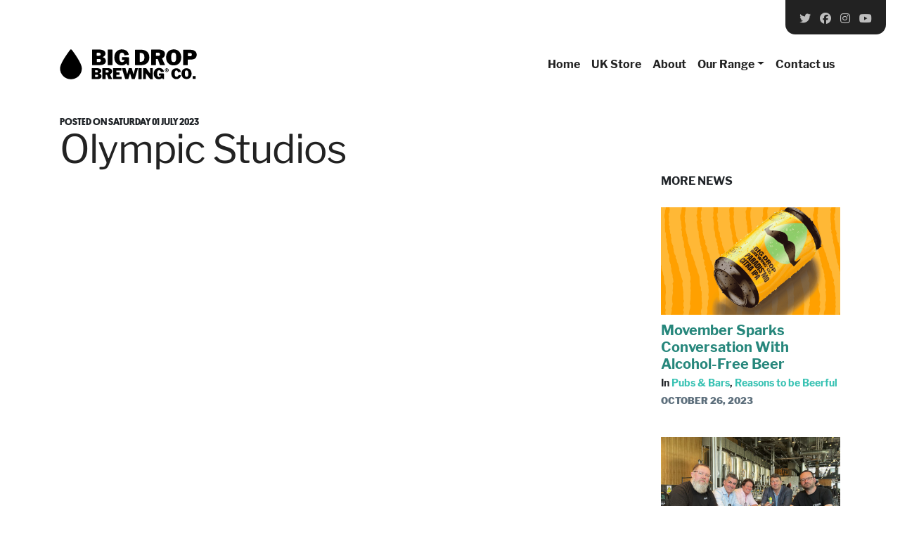

--- FILE ---
content_type: text/html; charset=UTF-8
request_url: https://www.bigdropbrew.com/location/buy-big-drop-at-olympic-studios/
body_size: 8373
content:
<!doctype html>

<html lang="en-GB">
<head>

	
	<!-- Google Tag Manager -->
	<script>(function(w,d,s,l,i){w[l]=w[l]||[];w[l].push({'gtm.start':
	new Date().getTime(),event:'gtm.js'});var f=d.getElementsByTagName(s)[0],
	j=d.createElement(s),dl=l!='dataLayer'?'&l='+l:'';j.async=true;j.src=
	'https://www.googletagmanager.com/gtm.js?id='+i+dl;f.parentNode.insertBefore(j,f);
	})(window,document,'script','dataLayer','GTM-W5B579W');</script>
	<!-- End Google Tag Manager -->

	
	<meta charset="UTF-8">
	<meta name="facebook-domain-verification" content="r6fvacqrzha304fjrb70veodmjgpd0" />
	<meta name="viewport" content="width=device-width, initial-scale=1">
	<link rel="profile" href="https://gmpg.org/xfn/11">
	<meta name="p:domain_verify" content="67dc9a4c904304ecd2708005d967781a"/>

	
	<link rel="stylesheet" href="https://use.typekit.net/ara5qbo.css">
	<script src="https://kit.fontawesome.com/e2126f2db2.js" crossorigin="anonymous"></script>

	<meta name='robots' content='index, follow, max-image-preview:large, max-snippet:-1, max-video-preview:-1' />
	<style>img:is([sizes="auto" i], [sizes^="auto," i]) { contain-intrinsic-size: 3000px 1500px }</style>
	
	<!-- This site is optimized with the Yoast SEO plugin v22.5 - https://yoast.com/wordpress/plugins/seo/ -->
	<title>Olympic Studios | Big Drop</title>
	<link rel="canonical" href="https://www.bigdropbrew.com/location/buy-big-drop-at-olympic-studios/" />
	<meta property="og:locale" content="en_GB" />
	<meta property="og:type" content="article" />
	<meta property="og:title" content="Olympic Studios | Big Drop" />
	<meta property="og:url" content="https://www.bigdropbrew.com/location/buy-big-drop-at-olympic-studios/" />
	<meta property="og:site_name" content="Big Drop" />
	<meta property="article:publisher" content="https://www.facebook.com/bigdropbrewco/" />
	<meta name="twitter:card" content="summary_large_image" />
	<meta name="twitter:site" content="@bigdropbrewco" />
	<script type="application/ld+json" class="yoast-schema-graph">{"@context":"https://schema.org","@graph":[{"@type":"WebPage","@id":"https://www.bigdropbrew.com/location/buy-big-drop-at-olympic-studios/","url":"https://www.bigdropbrew.com/location/buy-big-drop-at-olympic-studios/","name":"Olympic Studios | Big Drop","isPartOf":{"@id":"https://www.bigdropbrew.com/#website"},"datePublished":"2023-07-01T15:58:23+00:00","dateModified":"2023-07-01T15:58:23+00:00","breadcrumb":{"@id":"https://www.bigdropbrew.com/location/buy-big-drop-at-olympic-studios/#breadcrumb"},"inLanguage":"en-GB","potentialAction":[{"@type":"ReadAction","target":["https://www.bigdropbrew.com/location/buy-big-drop-at-olympic-studios/"]}]},{"@type":"BreadcrumbList","@id":"https://www.bigdropbrew.com/location/buy-big-drop-at-olympic-studios/#breadcrumb","itemListElement":[{"@type":"ListItem","position":1,"name":"Home","item":"https://www.bigdropbrew.com/"},{"@type":"ListItem","position":2,"name":"Locations","item":"https://www.bigdropbrew.com/alcohol-free-beer-locations/"},{"@type":"ListItem","position":3,"name":"Olympic Studios"}]},{"@type":"WebSite","@id":"https://www.bigdropbrew.com/#website","url":"https://www.bigdropbrew.com/","name":"Big Drop","description":"Award-winning alcohol-free craft beers","publisher":{"@id":"https://www.bigdropbrew.com/#organization"},"potentialAction":[{"@type":"SearchAction","target":{"@type":"EntryPoint","urlTemplate":"https://www.bigdropbrew.com/?s={search_term_string}"},"query-input":"required name=search_term_string"}],"inLanguage":"en-GB"},{"@type":"Organization","@id":"https://www.bigdropbrew.com/#organization","name":"Big Drop Brewing Co","url":"https://www.bigdropbrew.com/","logo":{"@type":"ImageObject","inLanguage":"en-GB","@id":"https://www.bigdropbrew.com/#/schema/logo/image/","url":"","contentUrl":"","caption":"Big Drop Brewing Co"},"image":{"@id":"https://www.bigdropbrew.com/#/schema/logo/image/"},"sameAs":["https://www.facebook.com/bigdropbrewco/","https://x.com/bigdropbrewco","https://www.instagram.com/bigdropbrewco/"]}]}</script>
	<!-- / Yoast SEO plugin. -->


<link rel="alternate" type="application/rss+xml" title="Big Drop &raquo; Feed" href="https://www.bigdropbrew.com/feed/" />
<link rel="alternate" type="application/rss+xml" title="Big Drop &raquo; Comments Feed" href="https://www.bigdropbrew.com/comments/feed/" />
<link rel="alternate" type="application/rss+xml" title="Big Drop &raquo; Olympic Studios Comments Feed" href="https://www.bigdropbrew.com/location/buy-big-drop-at-olympic-studios/feed/" />
<script type="text/javascript">
/* <![CDATA[ */
window._wpemojiSettings = {"baseUrl":"https:\/\/s.w.org\/images\/core\/emoji\/16.0.1\/72x72\/","ext":".png","svgUrl":"https:\/\/s.w.org\/images\/core\/emoji\/16.0.1\/svg\/","svgExt":".svg","source":{"concatemoji":"https:\/\/www.bigdropbrew.com\/wp-includes\/js\/wp-emoji-release.min.js?ver=6.8.3"}};
/*! This file is auto-generated */
!function(s,n){var o,i,e;function c(e){try{var t={supportTests:e,timestamp:(new Date).valueOf()};sessionStorage.setItem(o,JSON.stringify(t))}catch(e){}}function p(e,t,n){e.clearRect(0,0,e.canvas.width,e.canvas.height),e.fillText(t,0,0);var t=new Uint32Array(e.getImageData(0,0,e.canvas.width,e.canvas.height).data),a=(e.clearRect(0,0,e.canvas.width,e.canvas.height),e.fillText(n,0,0),new Uint32Array(e.getImageData(0,0,e.canvas.width,e.canvas.height).data));return t.every(function(e,t){return e===a[t]})}function u(e,t){e.clearRect(0,0,e.canvas.width,e.canvas.height),e.fillText(t,0,0);for(var n=e.getImageData(16,16,1,1),a=0;a<n.data.length;a++)if(0!==n.data[a])return!1;return!0}function f(e,t,n,a){switch(t){case"flag":return n(e,"\ud83c\udff3\ufe0f\u200d\u26a7\ufe0f","\ud83c\udff3\ufe0f\u200b\u26a7\ufe0f")?!1:!n(e,"\ud83c\udde8\ud83c\uddf6","\ud83c\udde8\u200b\ud83c\uddf6")&&!n(e,"\ud83c\udff4\udb40\udc67\udb40\udc62\udb40\udc65\udb40\udc6e\udb40\udc67\udb40\udc7f","\ud83c\udff4\u200b\udb40\udc67\u200b\udb40\udc62\u200b\udb40\udc65\u200b\udb40\udc6e\u200b\udb40\udc67\u200b\udb40\udc7f");case"emoji":return!a(e,"\ud83e\udedf")}return!1}function g(e,t,n,a){var r="undefined"!=typeof WorkerGlobalScope&&self instanceof WorkerGlobalScope?new OffscreenCanvas(300,150):s.createElement("canvas"),o=r.getContext("2d",{willReadFrequently:!0}),i=(o.textBaseline="top",o.font="600 32px Arial",{});return e.forEach(function(e){i[e]=t(o,e,n,a)}),i}function t(e){var t=s.createElement("script");t.src=e,t.defer=!0,s.head.appendChild(t)}"undefined"!=typeof Promise&&(o="wpEmojiSettingsSupports",i=["flag","emoji"],n.supports={everything:!0,everythingExceptFlag:!0},e=new Promise(function(e){s.addEventListener("DOMContentLoaded",e,{once:!0})}),new Promise(function(t){var n=function(){try{var e=JSON.parse(sessionStorage.getItem(o));if("object"==typeof e&&"number"==typeof e.timestamp&&(new Date).valueOf()<e.timestamp+604800&&"object"==typeof e.supportTests)return e.supportTests}catch(e){}return null}();if(!n){if("undefined"!=typeof Worker&&"undefined"!=typeof OffscreenCanvas&&"undefined"!=typeof URL&&URL.createObjectURL&&"undefined"!=typeof Blob)try{var e="postMessage("+g.toString()+"("+[JSON.stringify(i),f.toString(),p.toString(),u.toString()].join(",")+"));",a=new Blob([e],{type:"text/javascript"}),r=new Worker(URL.createObjectURL(a),{name:"wpTestEmojiSupports"});return void(r.onmessage=function(e){c(n=e.data),r.terminate(),t(n)})}catch(e){}c(n=g(i,f,p,u))}t(n)}).then(function(e){for(var t in e)n.supports[t]=e[t],n.supports.everything=n.supports.everything&&n.supports[t],"flag"!==t&&(n.supports.everythingExceptFlag=n.supports.everythingExceptFlag&&n.supports[t]);n.supports.everythingExceptFlag=n.supports.everythingExceptFlag&&!n.supports.flag,n.DOMReady=!1,n.readyCallback=function(){n.DOMReady=!0}}).then(function(){return e}).then(function(){var e;n.supports.everything||(n.readyCallback(),(e=n.source||{}).concatemoji?t(e.concatemoji):e.wpemoji&&e.twemoji&&(t(e.twemoji),t(e.wpemoji)))}))}((window,document),window._wpemojiSettings);
/* ]]> */
</script>
<style id='wp-emoji-styles-inline-css' type='text/css'>

	img.wp-smiley, img.emoji {
		display: inline !important;
		border: none !important;
		box-shadow: none !important;
		height: 1em !important;
		width: 1em !important;
		margin: 0 0.07em !important;
		vertical-align: -0.1em !important;
		background: none !important;
		padding: 0 !important;
	}
</style>
<link rel='stylesheet' id='wp-block-library-css' href='https://www.bigdropbrew.com/wp-includes/css/dist/block-library/style.min.css?ver=6.8.3' type='text/css' media='all' />
<style id='classic-theme-styles-inline-css' type='text/css'>
/*! This file is auto-generated */
.wp-block-button__link{color:#fff;background-color:#32373c;border-radius:9999px;box-shadow:none;text-decoration:none;padding:calc(.667em + 2px) calc(1.333em + 2px);font-size:1.125em}.wp-block-file__button{background:#32373c;color:#fff;text-decoration:none}
</style>
<style id='global-styles-inline-css' type='text/css'>
:root{--wp--preset--aspect-ratio--square: 1;--wp--preset--aspect-ratio--4-3: 4/3;--wp--preset--aspect-ratio--3-4: 3/4;--wp--preset--aspect-ratio--3-2: 3/2;--wp--preset--aspect-ratio--2-3: 2/3;--wp--preset--aspect-ratio--16-9: 16/9;--wp--preset--aspect-ratio--9-16: 9/16;--wp--preset--color--black: #000000;--wp--preset--color--cyan-bluish-gray: #abb8c3;--wp--preset--color--white: #ffffff;--wp--preset--color--pale-pink: #f78da7;--wp--preset--color--vivid-red: #cf2e2e;--wp--preset--color--luminous-vivid-orange: #ff6900;--wp--preset--color--luminous-vivid-amber: #fcb900;--wp--preset--color--light-green-cyan: #7bdcb5;--wp--preset--color--vivid-green-cyan: #00d084;--wp--preset--color--pale-cyan-blue: #8ed1fc;--wp--preset--color--vivid-cyan-blue: #0693e3;--wp--preset--color--vivid-purple: #9b51e0;--wp--preset--gradient--vivid-cyan-blue-to-vivid-purple: linear-gradient(135deg,rgba(6,147,227,1) 0%,rgb(155,81,224) 100%);--wp--preset--gradient--light-green-cyan-to-vivid-green-cyan: linear-gradient(135deg,rgb(122,220,180) 0%,rgb(0,208,130) 100%);--wp--preset--gradient--luminous-vivid-amber-to-luminous-vivid-orange: linear-gradient(135deg,rgba(252,185,0,1) 0%,rgba(255,105,0,1) 100%);--wp--preset--gradient--luminous-vivid-orange-to-vivid-red: linear-gradient(135deg,rgba(255,105,0,1) 0%,rgb(207,46,46) 100%);--wp--preset--gradient--very-light-gray-to-cyan-bluish-gray: linear-gradient(135deg,rgb(238,238,238) 0%,rgb(169,184,195) 100%);--wp--preset--gradient--cool-to-warm-spectrum: linear-gradient(135deg,rgb(74,234,220) 0%,rgb(151,120,209) 20%,rgb(207,42,186) 40%,rgb(238,44,130) 60%,rgb(251,105,98) 80%,rgb(254,248,76) 100%);--wp--preset--gradient--blush-light-purple: linear-gradient(135deg,rgb(255,206,236) 0%,rgb(152,150,240) 100%);--wp--preset--gradient--blush-bordeaux: linear-gradient(135deg,rgb(254,205,165) 0%,rgb(254,45,45) 50%,rgb(107,0,62) 100%);--wp--preset--gradient--luminous-dusk: linear-gradient(135deg,rgb(255,203,112) 0%,rgb(199,81,192) 50%,rgb(65,88,208) 100%);--wp--preset--gradient--pale-ocean: linear-gradient(135deg,rgb(255,245,203) 0%,rgb(182,227,212) 50%,rgb(51,167,181) 100%);--wp--preset--gradient--electric-grass: linear-gradient(135deg,rgb(202,248,128) 0%,rgb(113,206,126) 100%);--wp--preset--gradient--midnight: linear-gradient(135deg,rgb(2,3,129) 0%,rgb(40,116,252) 100%);--wp--preset--font-size--small: 13px;--wp--preset--font-size--medium: 20px;--wp--preset--font-size--large: 36px;--wp--preset--font-size--x-large: 42px;--wp--preset--spacing--20: 0.44rem;--wp--preset--spacing--30: 0.67rem;--wp--preset--spacing--40: 1rem;--wp--preset--spacing--50: 1.5rem;--wp--preset--spacing--60: 2.25rem;--wp--preset--spacing--70: 3.38rem;--wp--preset--spacing--80: 5.06rem;--wp--preset--shadow--natural: 6px 6px 9px rgba(0, 0, 0, 0.2);--wp--preset--shadow--deep: 12px 12px 50px rgba(0, 0, 0, 0.4);--wp--preset--shadow--sharp: 6px 6px 0px rgba(0, 0, 0, 0.2);--wp--preset--shadow--outlined: 6px 6px 0px -3px rgba(255, 255, 255, 1), 6px 6px rgba(0, 0, 0, 1);--wp--preset--shadow--crisp: 6px 6px 0px rgba(0, 0, 0, 1);}:where(.is-layout-flex){gap: 0.5em;}:where(.is-layout-grid){gap: 0.5em;}body .is-layout-flex{display: flex;}.is-layout-flex{flex-wrap: wrap;align-items: center;}.is-layout-flex > :is(*, div){margin: 0;}body .is-layout-grid{display: grid;}.is-layout-grid > :is(*, div){margin: 0;}:where(.wp-block-columns.is-layout-flex){gap: 2em;}:where(.wp-block-columns.is-layout-grid){gap: 2em;}:where(.wp-block-post-template.is-layout-flex){gap: 1.25em;}:where(.wp-block-post-template.is-layout-grid){gap: 1.25em;}.has-black-color{color: var(--wp--preset--color--black) !important;}.has-cyan-bluish-gray-color{color: var(--wp--preset--color--cyan-bluish-gray) !important;}.has-white-color{color: var(--wp--preset--color--white) !important;}.has-pale-pink-color{color: var(--wp--preset--color--pale-pink) !important;}.has-vivid-red-color{color: var(--wp--preset--color--vivid-red) !important;}.has-luminous-vivid-orange-color{color: var(--wp--preset--color--luminous-vivid-orange) !important;}.has-luminous-vivid-amber-color{color: var(--wp--preset--color--luminous-vivid-amber) !important;}.has-light-green-cyan-color{color: var(--wp--preset--color--light-green-cyan) !important;}.has-vivid-green-cyan-color{color: var(--wp--preset--color--vivid-green-cyan) !important;}.has-pale-cyan-blue-color{color: var(--wp--preset--color--pale-cyan-blue) !important;}.has-vivid-cyan-blue-color{color: var(--wp--preset--color--vivid-cyan-blue) !important;}.has-vivid-purple-color{color: var(--wp--preset--color--vivid-purple) !important;}.has-black-background-color{background-color: var(--wp--preset--color--black) !important;}.has-cyan-bluish-gray-background-color{background-color: var(--wp--preset--color--cyan-bluish-gray) !important;}.has-white-background-color{background-color: var(--wp--preset--color--white) !important;}.has-pale-pink-background-color{background-color: var(--wp--preset--color--pale-pink) !important;}.has-vivid-red-background-color{background-color: var(--wp--preset--color--vivid-red) !important;}.has-luminous-vivid-orange-background-color{background-color: var(--wp--preset--color--luminous-vivid-orange) !important;}.has-luminous-vivid-amber-background-color{background-color: var(--wp--preset--color--luminous-vivid-amber) !important;}.has-light-green-cyan-background-color{background-color: var(--wp--preset--color--light-green-cyan) !important;}.has-vivid-green-cyan-background-color{background-color: var(--wp--preset--color--vivid-green-cyan) !important;}.has-pale-cyan-blue-background-color{background-color: var(--wp--preset--color--pale-cyan-blue) !important;}.has-vivid-cyan-blue-background-color{background-color: var(--wp--preset--color--vivid-cyan-blue) !important;}.has-vivid-purple-background-color{background-color: var(--wp--preset--color--vivid-purple) !important;}.has-black-border-color{border-color: var(--wp--preset--color--black) !important;}.has-cyan-bluish-gray-border-color{border-color: var(--wp--preset--color--cyan-bluish-gray) !important;}.has-white-border-color{border-color: var(--wp--preset--color--white) !important;}.has-pale-pink-border-color{border-color: var(--wp--preset--color--pale-pink) !important;}.has-vivid-red-border-color{border-color: var(--wp--preset--color--vivid-red) !important;}.has-luminous-vivid-orange-border-color{border-color: var(--wp--preset--color--luminous-vivid-orange) !important;}.has-luminous-vivid-amber-border-color{border-color: var(--wp--preset--color--luminous-vivid-amber) !important;}.has-light-green-cyan-border-color{border-color: var(--wp--preset--color--light-green-cyan) !important;}.has-vivid-green-cyan-border-color{border-color: var(--wp--preset--color--vivid-green-cyan) !important;}.has-pale-cyan-blue-border-color{border-color: var(--wp--preset--color--pale-cyan-blue) !important;}.has-vivid-cyan-blue-border-color{border-color: var(--wp--preset--color--vivid-cyan-blue) !important;}.has-vivid-purple-border-color{border-color: var(--wp--preset--color--vivid-purple) !important;}.has-vivid-cyan-blue-to-vivid-purple-gradient-background{background: var(--wp--preset--gradient--vivid-cyan-blue-to-vivid-purple) !important;}.has-light-green-cyan-to-vivid-green-cyan-gradient-background{background: var(--wp--preset--gradient--light-green-cyan-to-vivid-green-cyan) !important;}.has-luminous-vivid-amber-to-luminous-vivid-orange-gradient-background{background: var(--wp--preset--gradient--luminous-vivid-amber-to-luminous-vivid-orange) !important;}.has-luminous-vivid-orange-to-vivid-red-gradient-background{background: var(--wp--preset--gradient--luminous-vivid-orange-to-vivid-red) !important;}.has-very-light-gray-to-cyan-bluish-gray-gradient-background{background: var(--wp--preset--gradient--very-light-gray-to-cyan-bluish-gray) !important;}.has-cool-to-warm-spectrum-gradient-background{background: var(--wp--preset--gradient--cool-to-warm-spectrum) !important;}.has-blush-light-purple-gradient-background{background: var(--wp--preset--gradient--blush-light-purple) !important;}.has-blush-bordeaux-gradient-background{background: var(--wp--preset--gradient--blush-bordeaux) !important;}.has-luminous-dusk-gradient-background{background: var(--wp--preset--gradient--luminous-dusk) !important;}.has-pale-ocean-gradient-background{background: var(--wp--preset--gradient--pale-ocean) !important;}.has-electric-grass-gradient-background{background: var(--wp--preset--gradient--electric-grass) !important;}.has-midnight-gradient-background{background: var(--wp--preset--gradient--midnight) !important;}.has-small-font-size{font-size: var(--wp--preset--font-size--small) !important;}.has-medium-font-size{font-size: var(--wp--preset--font-size--medium) !important;}.has-large-font-size{font-size: var(--wp--preset--font-size--large) !important;}.has-x-large-font-size{font-size: var(--wp--preset--font-size--x-large) !important;}
:where(.wp-block-post-template.is-layout-flex){gap: 1.25em;}:where(.wp-block-post-template.is-layout-grid){gap: 1.25em;}
:where(.wp-block-columns.is-layout-flex){gap: 2em;}:where(.wp-block-columns.is-layout-grid){gap: 2em;}
:root :where(.wp-block-pullquote){font-size: 1.5em;line-height: 1.6;}
</style>
<link rel='stylesheet' id='wpa-css-css' href='https://www.bigdropbrew.com/wp-content/plugins/honeypot/includes/css/wpa.css?ver=2.3.04' type='text/css' media='all' />
<link rel='stylesheet' id='bootstrap-4-css' href='https://www.bigdropbrew.com/wp-content/themes/big-drop/assets/css/styles.css?ver=v4.1.0' type='text/css' media='all' />
<link rel='stylesheet' id='wp-bootstrap-4-style-css' href='https://www.bigdropbrew.com/wp-content/themes/big-drop/style.css?ver=1.0.2' type='text/css' media='all' />
<link rel='stylesheet' id='big-drop_no-kirki-css' href='https://www.bigdropbrew.com/wp-content/themes/big-drop/style.css' type='text/css' media='all' />
<style id='big-drop_no-kirki-inline-css' type='text/css'>
.custom-logo{height:60px;width:auto;}body,button,input,optgroup,select,textarea{font-family:-apple-system, BlinkMacSystemFont, &#039;Segoe UI&#039;, Roboto, Oxygen-Sans, Ubuntu, Cantarell, &#039;Helvetica Neue&#039;, sans-serif;font-weight:400;line-height:;letter-spacing:;}h1,h2,h3,h4,h5,h6,.h1,.h2,.h3,.h4,.h5,.h6{font-family:-apple-system, BlinkMacSystemFont, &#039;Segoe UI&#039;, Roboto, Oxygen-Sans, Ubuntu, Cantarell, &#039;Helvetica Neue&#039;, sans-serif;font-weight:500;line-height:;letter-spacing:;}.container{max-width:1140px;}.elementor-section.elementor-section-boxed>.elementor-container{max-width:1140px;}
</style>
<script type="text/javascript" src="https://www.bigdropbrew.com/wp-includes/js/jquery/jquery.min.js?ver=3.7.1" id="jquery-core-js"></script>
<script type="text/javascript" src="https://www.bigdropbrew.com/wp-includes/js/jquery/jquery-migrate.min.js?ver=3.4.1" id="jquery-migrate-js"></script>
<link rel="https://api.w.org/" href="https://www.bigdropbrew.com/wp-json/" /><link rel="alternate" title="JSON" type="application/json" href="https://www.bigdropbrew.com/wp-json/wp/v2/location/5655" /><link rel="EditURI" type="application/rsd+xml" title="RSD" href="https://www.bigdropbrew.com/xmlrpc.php?rsd" />
<meta name="generator" content="WordPress 6.8.3" />
<link rel='shortlink' href='https://www.bigdropbrew.com/?p=5655' />
<link rel="alternate" title="oEmbed (JSON)" type="application/json+oembed" href="https://www.bigdropbrew.com/wp-json/oembed/1.0/embed?url=https%3A%2F%2Fwww.bigdropbrew.com%2Flocation%2Fbuy-big-drop-at-olympic-studios%2F" />
<link rel="alternate" title="oEmbed (XML)" type="text/xml+oembed" href="https://www.bigdropbrew.com/wp-json/oembed/1.0/embed?url=https%3A%2F%2Fwww.bigdropbrew.com%2Flocation%2Fbuy-big-drop-at-olympic-studios%2F&#038;format=xml" />
<meta name="generator" content="performance-lab 3.0.0; plugins: ">
<link rel="pingback" href="https://www.bigdropbrew.com/xmlrpc.php"><link rel="icon" href="https://www.bigdropbrew.com/wp-content/uploads/2021/06/cropped-Big-Drop-Black-Logo-Versions-32x32.png" sizes="32x32" />
<link rel="icon" href="https://www.bigdropbrew.com/wp-content/uploads/2021/06/cropped-Big-Drop-Black-Logo-Versions-192x192.png" sizes="192x192" />
<link rel="apple-touch-icon" href="https://www.bigdropbrew.com/wp-content/uploads/2021/06/cropped-Big-Drop-Black-Logo-Versions-180x180.png" />
<meta name="msapplication-TileImage" content="https://www.bigdropbrew.com/wp-content/uploads/2021/06/cropped-Big-Drop-Black-Logo-Versions-270x270.png" />
</head>

<body class="wp-singular location-template-default single single-location postid-5655 wp-theme-big-drop" >
			<!-- Google Tag Manager (noscript) -->
		<noscript><iframe src="https://www.googletagmanager.com/ns.html?id=GTM-W5B579W"
		height="0" width="0" style="display:none;visibility:hidden"></iframe></noscript>
		<!-- End Google Tag Manager (noscript) -->
	

<div id="page" class="site ">
	
	<header id="masthead" class="site-header">
		<div class="social-bar animated fadeInDown">
  <a href="https://www.twitter.com/bigdropbrewco" target="_blank"><i class="fab fa-twitter"></i></a>
  <a href="https://www.facebook.com/bigdropbrewco" target="_blank"><i class="fab fa-facebook"></i></a>
  <a href="https://www.instagram.com/bigdropbrewco" target="_blank"><i class="fab fa-instagram"></i></a>
  <a href="https://www.youtube.com/channel/UCxnRWhOSWAQlkzyR8wl2caA" target="_blank"><i class="fab fa-youtube"></i></a>
</div>
		<nav id="site-navigation" class="main-navigation navbar navbar-expand-lg">
			<div class="container">
				<a href="https://www.bigdropbrew.com">	<img alt="The Big Drop logo" src="https://www.bigdropbrew.com/wp-content/themes/big-drop/assets/images/logo-bd-new.svg"></a>
				<button class="navbar-toggler" type="button" data-toggle="collapse" data-target="#primary-menu-wrap" aria-controls="primary-menu-wrap" aria-expanded="false" aria-label="Toggle navigation">
					<span class="navbar-toggler-icon">
						<i class="fas fa-bars"></i>
					</span>
				</button>
				<div id="primary-menu-wrap" class="collapse navbar-collapse"><ul id="primary-menu" class="navbar-nav ml-auto"><li class='nav-item    menu-item menu-item-type-post_type menu-item-object-page'><a href="https://www.bigdropbrew.com/home/" class="nav-link">Home</a></li>
<li class='nav-item    menu-item menu-item-type-custom menu-item-object-custom'><a href="https://shop.bigdropbrew.com" class="nav-link">UK Store</a></li>
<li class='nav-item    menu-item menu-item-type-post_type menu-item-object-page'><a href="https://www.bigdropbrew.com/about-big-drop/" class="nav-link">About</a></li>
<li class='nav-item  dropdown  menu-item menu-item-type-custom menu-item-object-custom menu-item-has-children'><a href="#" class="nav-link dropdown-toggle" data-toggle="dropdown" aria-haspopup="true" aria-expanded="false">Our Range</a><ul class='dropdown-menu animated fadeIn  depth_0'><li class='nav-item    menu-item menu-item-type-post_type menu-item-object-page'><a href="https://www.bigdropbrew.com/home/" class="nav-link">The Range</a></li>
<li class='nav-item    menu-item menu-item-type-post_type menu-item-object-drinks'><a href="https://www.bigdropbrew.com/drinks/alcohol-free-citra-ipa/" class="nav-link">Paradiso - Citra IPA</a></li>
<li class='nav-item    menu-item menu-item-type-post_type menu-item-object-drinks'><a href="https://www.bigdropbrew.com/drinks/reef-point/" class="nav-link">Reef Point - Craft Lager</a></li>
<li class='nav-item    menu-item menu-item-type-post_type menu-item-object-drinks'><a href="https://www.bigdropbrew.com/drinks/alcohol-free-pale-ale/" class="nav-link">Pine Trail - Pale Ale</a></li>
<li class='nav-item    menu-item menu-item-type-post_type menu-item-object-drinks'><a href="https://www.bigdropbrew.com/drinks/alcohol-free-stout/" class="nav-link">Galactic - Milk Stout</a></li>
<li class='nav-item    menu-item menu-item-type-post_type menu-item-object-drinks'><a href="https://www.bigdropbrew.com/drinks/poolside-alcohol-free-ddh/" class="nav-link">Poolside - DDH IPA</a></li>
</ul>
</li>
<li class='nav-item    menu-item menu-item-type-post_type menu-item-object-page'><a href="https://www.bigdropbrew.com/contact/" class="nav-link">Contact us</a></li>
</ul></div>			</div>
		</nav><!-- #site-navigation -->
	</header><!-- #masthead -->
                     
    <div class="container">
      <article class="post">
        <header class="entry-header">
            <div class="entry-meta">
    			Posted on Saturday 01 July 2023     		</div><!-- .entry-meta -->
    		<h1>Olympic Studios</h1>
    	</header>

        <div class="row">
          <div class="col-md-8">
                        
            
            
            
                                  </div>

          <div class="col-md-3 offset-md-1">
            
<aside id="secondary" class="widget-area sidebar-1-area mt-3r card">
	<section id="recent-posts-widget-with-thumbnails-2" class="widget border-bottom recent-posts-widget-with-thumbnails">
<div id="rpwwt-recent-posts-widget-with-thumbnails-2" class="rpwwt-widget">
<h5 class="widget-title h6">More news</h5>
	<ul>
		<li><a href="https://www.bigdropbrew.com/movember-sparks-conversation-with-alcohol-free-beer/"><img loading="lazy" width="500" height="300" src="https://www.bigdropbrew.com/wp-content/uploads/2023/10/movembeer-500x300.png" class="attachment-news-grid size-news-grid wp-post-image" alt="" decoding="async" fetchpriority="high" /><span class="rpwwt-post-title">Movember Sparks Conversation With Alcohol-Free Beer</span></a><div class="rpwwt-post-categories">In <a href="https://www.bigdropbrew.com/category/pubs-bars/">Pubs &amp; Bars</a>, <a href="https://www.bigdropbrew.com/category/reasons-to-be-beerful/">Reasons to be Beerful</a></div><div class="rpwwt-post-date">October 26, 2023</div></li>
		<li><a href="https://www.bigdropbrew.com/big-drops-new-london-home/"><img loading="lazy" width="500" height="300" src="https://www.bigdropbrew.com/wp-content/uploads/2023/05/IMG_7640-500x300.jpg" class="attachment-news-grid size-news-grid wp-post-image" alt="" decoding="async" /><span class="rpwwt-post-title">Big Drop&#8217;s new London home.</span></a><div class="rpwwt-post-categories">In <a href="https://www.bigdropbrew.com/category/press-release/">Press Release</a></div><div class="rpwwt-post-date">May 25, 2023</div></li>
		<li><a href="https://www.bigdropbrew.com/co-founder-qa-james-kindred/"><img loading="lazy" width="500" height="300" src="https://www.bigdropbrew.com/wp-content/uploads/2022/08/Big-Drop-Founders-James-Kindred-0003-scaled-e1661866816348-500x300.jpg" class="attachment-news-grid size-news-grid wp-post-image" alt="" decoding="async" srcset="https://www.bigdropbrew.com/wp-content/uploads/2022/08/Big-Drop-Founders-James-Kindred-0003-scaled-e1661866816348-500x300.jpg 500w, https://www.bigdropbrew.com/wp-content/uploads/2022/08/Big-Drop-Founders-James-Kindred-0003-scaled-e1661866816348-200x119.jpg 200w" sizes="(max-width: 500px) 100vw, 500px" /><span class="rpwwt-post-title">Co-Founder Q&#038;A: James Kindred</span></a><div class="rpwwt-post-categories">In <a href="https://www.bigdropbrew.com/category/reasons-to-be-beerful/">Reasons to be Beerful</a></div><div class="rpwwt-post-date">August 26, 2022</div></li>
	</ul>
</div><!-- .rpwwt-widget -->
</section></aside><!-- #secondary -->
          </div>
        </div>
      </article>
    </div>

	<!-- /.col-md-8 -->

 
	<footer id="colophon" class="site-footer">
		<div class="container">
			<div class="row">
				<div class="col-md-1 col-3">
					<img class="droplet" alt="the iconic Big Drop drop." src="https://www.bigdropbrew.com/wp-content/themes/big-drop/assets/images/droplet.svg">
				</div>
				<div class="col-10 col-md-6">
					<h3><strong>Big Drop Brewing Co. Ltd.</strong></h3>
					<p>&copy; 2016-2025 Big Drop Brewing Co Ltd. | Registered Office: Connexions 3rd Floor, 159 Princes Street, Ipswich, Suffolk, United Kingdom, IP1 1QJ | Registered in England #10305828</p>
					<p><small>Big Drop Brewing is a Registered Trademark of Big Drop Brewing Co. Limited. &ldquo;Go On. Go Big.&rdquo; and &ldquo;Beer So Good &hellip; You Won&apos;t Miss The Alcohol.&rdquo; are Trademarks of Big Drop Brewing Co. Limited.</small></p>
					<section class="footer-menu">
						<div class="menu-footer-container"><ul id="menu-footer" class="menu"><li id="menu-item-113" class="menu-item menu-item-type-post_type menu-item-object-page menu-item-113"><a href="https://www.bigdropbrew.com/terms/">Terms</a></li>
<li id="menu-item-114" class="menu-item menu-item-type-post_type menu-item-object-page menu-item-114"><a href="https://www.bigdropbrew.com/privacy-policy/">Privacy Policy</a></li>
<li id="menu-item-3122" class="menu-item menu-item-type-post_type menu-item-object-page menu-item-3122"><a href="https://www.bigdropbrew.com/ethics-policy/">Ethics Policy</a></li>
<li id="menu-item-6973" class="menu-item menu-item-type-custom menu-item-object-custom menu-item-6973"><a target="_blank" href="https://fork.uk.net">Site by Fork</a></li>
</ul></div>					</section>
				</div>
				<div class="col-md-5" style="padding-top: 10px;">
					<img class="img-fluid awards" alt="A small seletion of the awards we've won at Big Drop" src="https://www.bigdropbrew.com/wp-content/themes/big-drop/assets/images/big-drop-awards.png" loading="lazy">
				</div>
			</div>
		</div>
		<!-- /.container -->
	</footer><!-- #colophon -->
</div><!-- #page -->
	
<!-- MailChimp Tracker -->
	<script async id="mcjs">!function(c,h,i,m,p){m=c.createElement(h),p=c.getElementsByTagName(h)[0],m.async=1,m.src=i,p.parentNode.insertBefore(m,p)}(document,"script","https://chimpstatic.com/mcjs-connected/js/users/2b3e74fe35ed2cdba57c02fb6/9b760e518e1ee174425d454c4.js");</script>
<!-- End MailChimp tracker -->

<script type="speculationrules">
{"prefetch":[{"source":"document","where":{"and":[{"href_matches":"\/*"},{"not":{"href_matches":["\/wp-*.php","\/wp-admin\/*","\/wp-content\/uploads\/*","\/wp-content\/*","\/wp-content\/plugins\/*","\/wp-content\/themes\/big-drop\/*","\/*\\?(.+)"]}},{"not":{"selector_matches":"a[rel~=\"nofollow\"]"}},{"not":{"selector_matches":".no-prefetch, .no-prefetch a"}}]},"eagerness":"conservative"}]}
</script>
<script type="text/javascript" src="https://www.bigdropbrew.com/wp-content/plugins/honeypot/includes/js/wpa.js?ver=2.3.04" id="wpascript-js"></script>
<script type="text/javascript" id="wpascript-js-after">
/* <![CDATA[ */
wpa_field_info = {"wpa_field_name":"dszvku9107","wpa_field_value":454218,"wpa_add_test":"no"}
/* ]]> */
</script>
<script type="text/javascript" src="https://www.bigdropbrew.com/wp-content/themes/big-drop/assets/js/app.js?ver=v1.0" id="site-js-js"></script>
<script type="text/javascript" src="https://www.bigdropbrew.com/wp-includes/js/comment-reply.min.js?ver=6.8.3" id="comment-reply-js" async="async" data-wp-strategy="async"></script>



<script defer src="https://static.cloudflareinsights.com/beacon.min.js/vcd15cbe7772f49c399c6a5babf22c1241717689176015" integrity="sha512-ZpsOmlRQV6y907TI0dKBHq9Md29nnaEIPlkf84rnaERnq6zvWvPUqr2ft8M1aS28oN72PdrCzSjY4U6VaAw1EQ==" data-cf-beacon='{"version":"2024.11.0","token":"73f8304af2b04d27a8a7a2f9bc1beaaf","r":1,"server_timing":{"name":{"cfCacheStatus":true,"cfEdge":true,"cfExtPri":true,"cfL4":true,"cfOrigin":true,"cfSpeedBrain":true},"location_startswith":null}}' crossorigin="anonymous"></script>
</body>
</html>


--- FILE ---
content_type: image/svg+xml
request_url: https://www.bigdropbrew.com/wp-content/themes/big-drop/assets/images/logo-bd-new.svg
body_size: 5216
content:
<?xml version="1.0" encoding="UTF-8"?>
<svg width="195px" height="43px" viewBox="0 0 195 43" version="1.1" xmlns="http://www.w3.org/2000/svg" xmlns:xlink="http://www.w3.org/1999/xlink">
    <!-- Generator: Sketch 52.6 (67491) - http://www.bohemiancoding.com/sketch -->
    <title>logo-bd</title>
    <desc>Created with Sketch.</desc>
    <g id="Page-1" stroke="none" stroke-width="1" fill="none" fill-rule="evenodd">
        <g id="logo-bd" fill="#000000">
            <g>
                <path d="M14.8,0.9 C11.2,5.6 0.4,20.3 0.4,27.4 C0.4,35.9 7.3,42.8 15.9,42.8 C24.5,42.8 31.4,35.9 31.4,27.4 C31.4,20.3 20.7,5.6 17.1,0.9 C16.5,0.1 15.3,0.1 14.8,0.9 Z" id="Path"></path>
                <path d="M165.9,30.2 C166.5,30.2 167,30.4 167.3,30.8 C167.6,31.2 167.8,31.7 168,32.3 C168,32.5 168.1,32.6 168.1,32.6 C168.1,32.6 168.2,32.7 168.4,32.7 L171.9,32.5 C172,32.5 172.1,32.5 172.1,32.4 C172.1,32.4 172.2,32.3 172.2,32.2 C172.2,32.1 172.2,32 172.1,31.8 C171.9,30.9 171.5,30.1 171,29.4 C170.4,28.7 169.7,28.2 168.8,27.8 C167.9,27.4 166.9,27.2 165.8,27.2 C164.4,27.2 163.1,27.5 162,28.1 C160.9,28.7 160.1,29.6 159.5,30.7 C158.9,31.8 158.6,33.1 158.6,34.7 C158.6,36.2 158.9,37.6 159.5,38.8 C160.1,40 160.9,40.9 162,41.6 C163.1,42.3 164.3,42.6 165.8,42.6 C167.3,42.6 168.6,42.3 169.5,41.6 C170.5,41 171.2,40.2 171.7,39.4 C172.2,38.6 172.4,38 172.4,37.7 C172.4,37.5 172.3,37.3 172.1,37.2 L169.6,36.7 C169.5,36.7 169.5,36.7 169.4,36.7 C169.2,36.7 169.1,36.8 169.1,36.9 C168.8,37.7 168.3,38.3 167.8,38.7 C167.3,39.1 166.7,39.2 166,39.2 C165.2,39.2 164.5,38.9 164.1,38.2 C163.7,37.5 163.5,36.4 163.5,34.7 C163.5,33.1 163.7,32 164.1,31.3 C164.5,30.6 165.1,30.2 165.9,30.2 Z" id="Path"></path>
                <path d="M141.2,30 C141.9,30 142.5,30.2 142.9,30.6 C143.3,31 143.6,31.5 143.7,32.2 C143.7,32.4 143.8,32.5 143.8,32.5 C143.8,32.6 143.9,32.6 144.1,32.6 L147.7,32.1 C147.8,32.1 147.9,32.1 148,32 C148.1,32 148.1,31.9 148.1,31.7 C148.1,31.6 148.1,31.5 148,31.3 C147.8,30.5 147.4,29.8 146.8,29.1 C146.2,28.4 145.4,27.8 144.5,27.4 C143.6,27 142.5,26.7 141.3,26.7 C139.8,26.7 138.5,27 137.3,27.7 C136.1,28.4 135.2,29.3 134.6,30.6 C134,31.8 133.6,33.2 133.6,34.8 C133.6,36.4 133.9,37.7 134.5,39 C135.1,40.2 136,41.1 137.1,41.8 C138.2,42.5 139.5,42.8 141,42.8 C141.8,42.8 142.4,42.7 143,42.5 C143.5,42.3 144,42.1 144.3,41.9 C144.6,41.7 145,41.4 145.3,41 C145.4,40.9 145.4,40.9 145.4,40.9 C145.4,40.9 145.5,40.9 145.5,41 L146.3,42.2 C146.5,42.5 146.7,42.6 147,42.6 L147.8,42.6 C147.9,42.6 148,42.6 148.1,42.5 C148.2,42.4 148.2,42.3 148.2,42.2 L148.2,35.3 C148.2,35.1 148.1,34.9 148,34.8 C147.9,34.7 147.7,34.6 147.4,34.6 L141.5,34.6 C141.2,34.6 141.1,34.7 141.1,35 L141.1,37 C141.1,37.2 141.1,37.3 141.2,37.4 C141.3,37.5 141.4,37.5 141.5,37.5 L143.5,37.5 C143.7,37.5 143.7,37.6 143.7,37.7 L143.7,37.9 L143.6,38.1 C143.2,39.1 142.5,39.6 141.3,39.6 C140.4,39.6 139.8,39.2 139.3,38.5 C138.8,37.8 138.6,36.5 138.6,34.7 C138.6,33 138.8,31.8 139.2,31.1 C139.7,30.4 140.3,30 141.2,30 Z" id="Path"></path>
                <path d="M122.8,27 C122.7,27 122.6,26.9 122.4,26.9 L119,26.9 C118.7,26.9 118.5,27.1 118.5,27.4 L118.5,42.2 C118.5,42.5 118.7,42.6 119,42.6 L121.9,42.6 C122.1,42.6 122.2,42.6 122.3,42.5 C122.4,42.4 122.4,42.3 122.4,42.1 L122.4,34.4 C122.4,34.3 122.4,34.3 122.5,34.3 C122.5,34.3 122.6,34.3 122.6,34.4 L128.4,42.3 C128.5,42.4 128.6,42.5 128.7,42.6 C128.8,42.6 128.9,42.7 129,42.7 L131.9,42.7 C132,42.7 132.2,42.7 132.2,42.6 C132.3,42.5 132.3,42.4 132.3,42.3 L132.3,27.3 C132.3,27.1 132.2,26.9 132,26.9 L129,26.9 C128.7,26.9 128.5,27 128.5,27.3 L128.5,34.2 C128.5,34.4 128.5,34.5 128.4,34.5 C128.3,34.5 128.3,34.4 128.2,34.3 L123.1,27.2 C123,27.2 122.9,27.1 122.8,27 Z" id="Path"></path>
                <path d="M45.9,42.6 L52.6,42.6 C54.9,42.6 56.6,42.3 57.7,41.6 C58.8,40.9 59.4,39.8 59.4,38.4 C59.4,37.5 59.2,36.7 58.7,36.2 C58.2,35.6 57.4,35.1 56.3,34.7 C56.3,34.7 56.3,34.7 56.3,34.6 C56.3,34.6 56.3,34.5 56.3,34.5 C57.3,34 58,33.5 58.5,33 C58.9,32.5 59.1,31.9 59.1,31.1 C59.1,29.7 58.5,28.7 57.4,28 C56.3,27.3 54.6,27 52.4,27 L46,27 C45.8,27 45.7,27.1 45.6,27.2 C45.5,27.3 45.5,27.4 45.5,27.6 L45.5,42.3 C45.5,42.4 45.5,42.5 45.6,42.6 C45.7,42.6 45.8,42.6 45.9,42.6 Z M50.3,30.5 C50.3,30.3 50.3,30.2 50.4,30.2 C50.5,30.1 50.6,30.1 50.8,30.1 L52.5,30.1 C53,30.1 53.4,30.2 53.8,30.5 C54.1,30.8 54.3,31.1 54.3,31.6 C54.3,32 54.2,32.4 53.9,32.6 C53.6,32.9 53.2,33 52.7,33 L50.7,33 C50.6,33 50.5,33 50.4,32.9 C50.3,32.8 50.3,32.7 50.3,32.5 L50.3,30.5 Z M50.3,36.8 C50.3,36.6 50.3,36.5 50.4,36.5 C50.5,36.4 50.6,36.4 50.8,36.4 L52.7,36.4 C53.2,36.4 53.6,36.5 54,36.8 C54.3,37.1 54.5,37.4 54.5,37.9 C54.5,38.3 54.3,38.7 54,39 C53.7,39.3 53.2,39.5 52.6,39.5 L50.7,39.5 C50.6,39.5 50.5,39.5 50.4,39.4 C50.3,39.3 50.3,39.2 50.3,39 L50.3,36.8 Z" id="Shape" fill-rule="nonzero"></path>
                <path d="M115.9,42.6 C116.1,42.6 116.3,42.6 116.4,42.5 C116.5,42.4 116.6,42.2 116.6,42 L116.6,27.4 C116.6,27.1 116.5,27 116.2,27 L112.2,27 C112.1,27 112,27 111.9,27.1 C111.8,27.2 111.8,27.3 111.8,27.5 L111.8,42.2 C111.8,42.4 111.8,42.5 111.9,42.6 C112,42.7 112.1,42.7 112.3,42.7 L115.9,42.7 L115.9,42.6 Z" id="Path"></path>
                <path d="M96,35.3 C96,35.4 95.9,35.5 95.9,35.5 C95.8,35.5 95.8,35.4 95.8,35.2 L93.6,27.4 C93.6,27.2 93.5,27.1 93.4,27.1 C93.2,27 93,27 92.8,27 L89.3,27 C89.1,27 88.9,27.1 88.8,27.2 C88.7,27.3 88.6,27.4 88.6,27.6 C88.6,27.7 88.6,27.7 88.6,27.9 L93,42.1 C93.1,42.3 93.2,42.4 93.3,42.5 C93.4,42.6 93.6,42.6 93.8,42.6 L96.8,42.6 C97,42.6 97.2,42.6 97.3,42.5 C97.4,42.4 97.5,42.3 97.6,42.1 L99.8,34.7 C99.9,34.5 99.9,34.4 100,34.4 C100.1,34.4 100.1,34.5 100.1,34.7 L102.3,42.1 C102.4,42.5 102.7,42.6 103.1,42.6 L106,42.6 C106.2,42.6 106.4,42.6 106.5,42.5 C106.6,42.4 106.7,42.3 106.8,42.1 L111.1,27.8 C111.1,27.7 111.1,27.6 111.1,27.5 C111.1,27.3 111,27.2 110.9,27.1 C110.8,27 110.6,26.9 110.4,26.9 L107.9,26.9 C107.5,26.9 107.3,27 107.2,27.3 L105,35.4 C105,35.5 105,35.5 104.9,35.5 C104.8,35.5 104.8,35.4 104.8,35.4 L102.5,27.4 C102.5,27.2 102.4,27.1 102.3,27.1 C102.2,27 102,27 101.8,27 L98.8,27 C98.4,27 98.2,27.1 98.1,27.4 L96,35.3 Z" id="Path"></path>
                <path d="M76.3,42.6 L87.6,42.6 C87.8,42.6 87.9,42.6 88,42.5 C88.1,42.4 88.1,42.3 88.1,42.2 L88.1,39.6 C88.1,39.3 87.9,39.2 87.6,39.2 L80.7,39.2 C80.6,39.2 80.5,39.2 80.5,39.1 C80.5,39.1 80.4,39 80.4,38.9 L80.4,36.8 C80.4,36.7 80.4,36.6 80.5,36.6 C80.6,36.5 80.6,36.5 80.7,36.5 L84.6,36.5 C84.9,36.5 85,36.4 85,36.1 L85,33.5 C85,33.2 84.9,33.1 84.6,33.1 L80.8,33.1 C80.7,33.1 80.6,33.1 80.5,33 C80.4,32.9 80.4,32.8 80.4,32.7 L80.4,30.9 C80.4,30.6 80.6,30.5 80.9,30.5 L87.2,30.5 C87.6,30.5 87.7,30.3 87.7,29.9 L87.7,27.4 C87.7,27.1 87.6,27 87.3,27 L76.1,27 C75.8,27 75.7,27.2 75.7,27.5 L75.7,42.2 C75.7,42.4 75.7,42.5 75.8,42.6 C75.9,42.6 76.1,42.6 76.3,42.6 Z" id="Path"></path>
                <path d="M189.5,38.3 C189.4,38.3 189.3,38.3 189.2,38.4 C189.1,38.5 189.1,38.6 189.1,38.7 L189.1,41.8 C189.1,42 189.1,42.1 189.2,42.2 C189.3,42.3 189.4,42.3 189.6,42.3 L192.6,42.3 C192.8,42.3 193,42.3 193.1,42.2 C193.2,42.1 193.3,42 193.3,41.7 L193.3,38.6 C193.3,38.3 193.2,38.2 192.9,38.2 L189.5,38.2 L189.5,38.3 Z" id="Path"></path>
                <path d="M176.5,41.6 C177.6,42.2 178.9,42.5 180.3,42.5 C181.8,42.5 183,42.2 184.1,41.6 C185.2,41 186,40.1 186.6,38.9 C187.2,37.7 187.5,36.4 187.5,34.9 C187.5,33.4 187.2,32 186.6,30.8 C186,29.6 185.2,28.7 184.1,28.1 C183,27.5 181.7,27.1 180.3,27.1 C178.8,27.1 177.6,27.4 176.5,28.1 C175.4,28.7 174.6,29.6 174,30.8 C173.4,32 173.1,33.3 173.1,34.9 C173.1,36.4 173.4,37.8 174,38.9 C174.5,40.1 175.4,41 176.5,41.6 Z M178.4,31.3 C178.8,30.6 179.4,30.2 180.3,30.2 C181.2,30.2 181.8,30.6 182.2,31.3 C182.6,32 182.8,33.2 182.8,34.9 C182.8,36 182.7,36.9 182.6,37.5 C182.4,38.1 182.2,38.6 181.8,38.9 C181.4,39.2 181,39.3 180.4,39.3 C179.8,39.3 179.3,39.2 179,38.9 C178.6,38.6 178.4,38.1 178.2,37.5 C178,36.9 178,36 178,34.9 C177.8,33.3 178,32.1 178.4,31.3 Z" id="Shape" fill-rule="nonzero"></path>
                <path d="M71.7,35.6 C72.5,35.3 73.2,34.8 73.7,34 C74.2,33.2 74.5,32.4 74.5,31.4 C74.5,30 73.9,28.9 72.8,28.1 C71.7,27.3 70.1,26.9 68,26.9 L61,26.9 C60.7,26.9 60.6,27.1 60.6,27.4 L60.6,42.1 C60.6,42.3 60.6,42.4 60.7,42.5 C60.8,42.6 60.9,42.6 61.1,42.6 L64.6,42.6 C64.8,42.6 65,42.6 65.1,42.5 C65.2,42.4 65.3,42.2 65.3,42 L65.3,36.6 C65.3,36.6 65.3,36.5 65.4,36.5 C65.4,36.4 65.5,36.4 65.6,36.4 L66.6,36.4 C66.8,36.4 66.9,36.4 67,36.5 C67.1,36.6 67.2,36.6 67.2,36.8 L69.2,42.2 C69.3,42.5 69.5,42.6 69.8,42.6 L73.9,42.6 C74,42.6 74.1,42.6 74.2,42.5 C74.3,42.4 74.3,42.3 74.3,42.2 C74.3,42.1 74.3,42 74.3,42 L71.6,36 C71.6,35.9 71.6,35.9 71.6,35.8 C71.6,35.7 71.6,35.7 71.7,35.6 Z M69,32.8 C68.7,33.1 68.3,33.2 67.8,33.2 L65.7,33.2 C65.6,33.2 65.5,33.2 65.4,33.1 C65.4,33 65.3,32.9 65.3,32.8 L65.3,30.5 C65.3,30.3 65.3,30.2 65.4,30.2 C65.5,30.1 65.6,30.1 65.8,30.1 L67.7,30.1 C68.2,30.1 68.6,30.2 69,30.5 C69.3,30.8 69.5,31.2 69.5,31.7 C69.5,32.2 69.3,32.6 69,32.8 Z" id="Shape" fill-rule="nonzero"></path>
                <path d="M82.6,21.6 C84.2,22.6 86,23 88.1,23 C89.2,23 90.1,22.9 90.9,22.6 C91.7,22.3 92.3,22 92.8,21.7 C93.3,21.4 93.8,20.9 94.3,20.4 C94.4,20.3 94.5,20.3 94.5,20.3 C94.6,20.3 94.6,20.3 94.6,20.4 L95.8,22.1 C96.1,22.5 96.4,22.7 96.8,22.7 L97.9,22.7 C98,22.7 98.2,22.7 98.3,22.6 C98.4,22.5 98.4,22.4 98.4,22.2 L98.4,12.4 C98.4,12.1 98.3,11.9 98.1,11.7 C97.9,11.5 97.6,11.4 97.3,11.4 L89,11.3 C88.6,11.3 88.4,11.5 88.4,11.8 L88.4,14.7 C88.4,14.9 88.4,15.1 88.5,15.2 C88.6,15.3 88.7,15.3 89,15.3 L91.8,15.3 C92,15.3 92.1,15.4 92.1,15.6 L91.9,16 L91.8,16.3 C91.3,17.7 90.2,18.4 88.6,18.4 C87.4,18.4 86.4,17.9 85.8,16.9 C85.1,15.9 84.8,14.1 84.8,11.6 C84.8,9.2 85.1,7.5 85.7,6.5 C86.3,5.5 87.2,5 88.4,5 C89.4,5 90.2,5.3 90.8,5.9 C91.4,6.5 91.8,7.2 91.9,8.2 C92,8.4 92,8.6 92.1,8.7 C92.2,8.8 92.3,8.8 92.5,8.8 L97.6,8 C97.8,8 97.9,7.9 98,7.9 C98,7.7 98,7.6 98,7.4 C98,7.3 98,7.1 97.9,6.8 C97.6,5.7 97.1,4.6 96.3,3.6 C95.5,2.6 94.4,1.8 93,1.2 C91.7,0.6 90.1,0.3 88.4,0.3 C86.3,0.3 84.4,0.8 82.8,1.7 C81.2,2.7 79.9,4 79,5.7 C78.1,7.4 77.6,9.4 77.6,11.7 C77.6,13.9 78,15.9 78.9,17.6 C79.8,19.3 81,20.7 82.6,21.6 Z" id="Path"></path>
                <path d="M107.8,22.7 L115.6,22.7 C118.1,22.7 120.3,22.2 122.1,21.3 C123.9,20.4 125.2,19 126.1,17.4 C127,15.7 127.4,13.8 127.4,11.6 C127.4,8.3 126.4,5.7 124.4,3.8 C122.4,1.9 119.5,0.8 115.6,0.7 C115,0.7 113.6,0.7 111.2,0.7 L107.7,0.7 C107.4,0.7 107.2,0.8 107.1,0.9 C107,0.9 107,1.1 107,1.4 L107,21.9 C107,22.2 107.1,22.4 107.2,22.6 C107.3,22.8 107.5,22.7 107.8,22.7 Z M113.7,5.7 C113.7,5.5 113.7,5.4 113.8,5.4 C113.8,5.3 113.9,5.3 114,5.3 L115.8,5.4 C117.3,5.5 118.4,6.1 119.2,7.1 C120,8.1 120.4,9.6 120.4,11.5 C120.4,13.8 119.9,15.5 118.9,16.5 C117.9,17.5 116.4,18 114.4,18 L114.2,18 C114,18 113.9,18 113.9,17.9 C113.8,17.8 113.8,17.7 113.8,17.5 L113.8,5.7 L113.7,5.7 Z" id="Shape" fill-rule="nonzero"></path>
                <path d="M176.2,22.7 L181.2,22.7 C181.5,22.7 181.8,22.6 181.9,22.5 C182.1,22.4 182.1,22.1 182.1,21.8 L182.1,15.1 C182.1,14.9 182.2,14.8 182.5,14.8 L186.6,14.8 C188.2,14.8 189.6,14.5 190.9,14 C192.2,13.5 193.1,12.6 193.8,11.6 C194.5,10.6 194.8,9.3 194.8,7.9 C194.8,6.3 194.4,5 193.6,4 C192.8,3 191.7,2.1 190.4,1.6 C189,1.1 187.5,0.8 185.9,0.8 L176,0.8 C175.6,0.8 175.4,1 175.4,1.5 L175.4,22 C175.4,22.3 175.5,22.4 175.6,22.6 C175.7,22.8 175.9,22.7 176.2,22.7 Z M182.2,6 C182.2,5.8 182.2,5.6 182.3,5.5 C182.4,5.4 182.6,5.4 182.8,5.4 L185.4,5.4 C186.1,5.4 186.7,5.6 187.2,6 C187.7,6.4 187.9,7 187.9,7.7 C187.9,8.4 187.7,8.9 187.3,9.4 C186.9,9.8 186.3,10.1 185.6,10.1 L182.7,10.1 C182.5,10.1 182.4,10.1 182.3,10 C182.2,9.9 182.2,9.7 182.2,9.5 L182.2,6 Z" id="Shape" fill-rule="nonzero"></path>
                <path d="M156.4,21.7 C158,22.6 159.9,23.1 162.1,23.1 C164.2,23.1 166.1,22.6 167.7,21.7 C169.3,20.8 170.6,19.5 171.4,17.7 C172.3,16 172.7,14 172.7,11.7 C172.7,9.4 172.3,7.4 171.4,5.7 C170.5,4 169.3,2.6 167.7,1.7 C166.1,0.8 164.2,0.3 162.1,0.3 C160,0.3 158.1,0.8 156.4,1.7 C154.8,2.6 153.5,4 152.6,5.7 C151.7,7.4 151.3,9.4 151.3,11.7 C151.3,14 151.7,16 152.6,17.7 C153.6,19.4 154.8,20.7 156.4,21.7 Z M159.3,6.5 C159.9,5.4 160.8,4.9 162.1,4.9 C163.4,4.9 164.3,5.4 164.8,6.5 C165.4,7.6 165.6,9.3 165.6,11.8 C165.6,13.4 165.5,14.7 165.2,15.6 C165,16.6 164.6,17.2 164.1,17.7 C163.6,18.1 162.9,18.3 162,18.3 C161.1,18.3 160.4,18.1 159.9,17.7 C159.4,17.3 159,16.6 158.8,15.6 C158.6,14.6 158.4,13.4 158.4,11.8 C158.5,9.4 158.7,7.6 159.3,6.5 Z" id="Shape" fill-rule="nonzero"></path>
                <path d="M130.9,22.7 L135.9,22.7 C136.2,22.7 136.5,22.6 136.6,22.5 C136.8,22.4 136.8,22.1 136.8,21.8 L136.8,14.2 C136.8,14.1 136.8,14.1 136.9,14 C137,13.9 137,13.9 137.2,13.9 L138.6,13.9 C138.9,13.9 139.1,13.9 139.2,14 C139.3,14.1 139.4,14.2 139.5,14.4 L142.3,22.1 C142.4,22.5 142.7,22.7 143.1,22.7 L148.9,22.7 C149.1,22.7 149.2,22.6 149.3,22.5 C149.4,22.4 149.5,22.2 149.5,22.1 C149.5,22 149.5,21.9 149.4,21.8 L145.6,13.5 C145.6,13.4 145.5,13.3 145.5,13.2 C145.5,13.1 145.6,13 145.7,12.9 C146.9,12.5 147.8,11.7 148.5,10.6 C149.2,9.5 149.6,8.3 149.6,6.9 C149.6,4.9 148.8,3.3 147.2,2.2 C145.6,1.1 143.4,0.5 140.5,0.5 L130.5,0.5 C130.1,0.5 129.9,0.7 129.9,1.2 L129.9,22 C129.9,22.3 130,22.4 130.1,22.6 C130.4,22.7 130.6,22.7 130.9,22.7 Z M136.9,5.6 C136.9,5.4 136.9,5.2 137,5.1 C137.1,5 137.3,5 137.5,5 L140.1,5 C140.8,5 141.4,5.2 141.9,5.6 C142.4,6 142.6,6.6 142.6,7.3 C142.6,8 142.4,8.5 142,8.9 C141.6,9.3 141,9.5 140.3,9.5 L137.3,9.5 C137.1,9.5 137,9.5 136.9,9.4 C136.8,9.3 136.8,9.1 136.8,8.9 L136.8,5.6 L136.9,5.6 Z" id="Shape" fill-rule="nonzero"></path>
                <path d="M74.4,0.6 L68.7,0.6 C68.5,0.6 68.4,0.7 68.3,0.8 C68.2,0.9 68.2,1.1 68.2,1.3 L68.2,22 C68.2,22.3 68.3,22.4 68.4,22.6 C68.5,22.7 68.7,22.8 69,22.8 L74,22.8 C74.3,22.8 74.6,22.7 74.7,22.6 C74.9,22.5 74.9,22.2 74.9,21.9 L74.9,1.2 C75,0.8 74.8,0.6 74.4,0.6 Z" id="Path"></path>
                <path d="M46.6,22.7 L56,22.7 C59.2,22.7 61.6,22.2 63.2,21.2 C64.8,20.2 65.5,18.7 65.5,16.7 C65.5,15.4 65.2,14.4 64.5,13.5 C63.8,12.6 62.7,12 61.1,11.4 C61.1,11.4 61,11.3 61,11.3 C61,11.3 61,11.2 61.1,11.2 C62.6,10.5 63.6,9.8 64.1,9.1 C64.7,8.4 65,7.5 65,6.4 C65,4.5 64.2,3 62.6,2 C61,1 58.6,0.5 55.5,0.5 L46.6,0.5 C46.4,0.5 46.2,0.6 46.1,0.7 C46,1 45.9,1.2 45.9,1.4 L45.9,22.1 C45.9,22.3 46,22.4 46.1,22.6 C46.2,22.7 46.4,22.7 46.6,22.7 Z M52.7,5.7 C52.7,5.5 52.7,5.3 52.8,5.2 C52.9,5.1 53.1,5.1 53.3,5.1 L55.7,5.1 C56.4,5.1 57,5.3 57.5,5.7 C58,6.1 58.2,6.6 58.2,7.3 C58.2,7.9 58,8.4 57.6,8.8 C57.2,9.2 56.6,9.4 55.9,9.4 L53.1,9.4 C52.9,9.4 52.8,9.4 52.7,9.3 C52.6,9.2 52.6,9 52.6,8.8 L52.6,5.7 L52.7,5.7 Z M52.7,14.5 C52.7,14.3 52.7,14.1 52.8,14 C52.9,13.9 53.1,13.9 53.3,13.9 L56,13.9 C56.7,13.9 57.3,14.1 57.8,14.5 C58.3,14.9 58.5,15.4 58.5,16 C58.5,16.6 58.3,17.2 57.8,17.6 C57.3,18.1 56.7,18.3 55.9,18.3 L53.2,18.3 C53,18.3 52.9,18.3 52.8,18.2 C52.7,18.1 52.7,17.9 52.7,17.7 L52.7,14.5 Z" id="Shape" fill-rule="nonzero"></path>
                <path d="M153.5,32.2 C153.9,32 154.2,31.6 154.5,31.2 C154.7,30.8 154.9,30.3 154.9,29.9 C154.9,29.5 154.8,29 154.5,28.6 C154.3,28.2 153.9,27.9 153.5,27.6 C153.1,27.4 152.6,27.2 152.2,27.2 C151.7,27.2 151.3,27.3 150.9,27.6 C150.5,27.8 150.2,28.2 149.9,28.6 C149.7,29 149.5,29.5 149.5,29.9 C149.5,30.3 149.6,30.8 149.9,31.2 C150.1,31.6 150.5,31.9 150.9,32.2 C151.3,32.4 151.8,32.6 152.2,32.6 C152.6,32.6 153.1,32.4 153.5,32.2 Z M150.7,31.3 C150.3,30.9 150.2,30.5 150.2,29.9 C150.2,29.3 150.4,28.8 150.7,28.5 C151,28.1 151.5,28 152.1,28 C152.7,28 153.1,28.2 153.5,28.5 C153.9,28.9 154,29.3 154,29.9 C154,30.5 153.8,31 153.5,31.3 C153.2,31.7 152.7,31.8 152.1,31.8 C151.6,31.9 151.1,31.7 150.7,31.3 Z" id="Shape" fill-rule="nonzero"></path>
                <path d="M152.6,31.2 C152.6,31.2 152.6,31.2 152.6,31.2 L153.3,31.3 C153.3,31.3 153.3,31.3 153.3,31.3 C153.3,31.3 153.3,31.3 153.3,31.2 L152.8,30.1 C152.8,30.1 152.8,30.1 152.8,30 C152.9,29.9 153.1,29.9 153.2,29.7 C153.3,29.6 153.3,29.4 153.3,29.3 C153.3,29.1 153.2,28.9 153,28.8 C152.8,28.7 152.6,28.6 152.3,28.6 L151.1,28.6 C151.1,28.6 151,28.6 151,28.7 L151,31.2 C151,31.2 151,31.3 151.1,31.3 L151.6,31.3 C151.7,31.3 151.7,31.3 151.7,31.2 L151.7,30.2 C151.7,30.2 151.7,30.2 151.7,30.2 L152,30.2 C152,30.2 152.1,30.2 152.1,30.2 L152.6,31.2 Z M151.8,29.6 C151.7,29.6 151.7,29.6 151.8,29.6 L151.8,29.1 C151.8,29.1 151.8,29.1 151.8,29.1 C151.8,29.1 151.8,29.1 151.8,29.1 C151.8,29.1 151.8,29.1 151.8,29.1 L152.2,29.1 C152.3,29.1 152.4,29.1 152.5,29.2 C152.6,29.3 152.6,29.3 152.6,29.4 C152.6,29.5 152.6,29.6 152.5,29.6 C152.4,29.6 152.3,29.7 152.2,29.7 L151.8,29.7 L151.8,29.6 Z" id="Shape" fill-rule="nonzero"></path>
            </g>
        </g>
    </g>
</svg>

--- FILE ---
content_type: image/svg+xml
request_url: https://www.bigdropbrew.com/wp-content/themes/big-drop/assets/images/droplet.svg
body_size: -288
content:
<?xml version="1.0" encoding="utf-8"?>
<!-- Generator: Adobe Illustrator 23.0.2, SVG Export Plug-In . SVG Version: 6.00 Build 0)  -->
<svg version="1.1" id="Layer_1" xmlns="http://www.w3.org/2000/svg" xmlns:xlink="http://www.w3.org/1999/xlink" x="0px" y="0px"
	 viewBox="0 0 31.8 43" style="enable-background:new 0 0 31.8 43;" xml:space="preserve">
<style type="text/css">
	.st0{fill-rule:evenodd;clip-rule:evenodd;}
</style>
<title>logo-bd</title>
<desc>Created with Sketch.</desc>
<g id="Page-1">
	<g id="logo-bd">
		<g>
			<path id="Path" class="st0" d="M14.8,0.9C11.2,5.6,0.4,20.3,0.4,27.4c0,8.5,6.9,15.4,15.5,15.4s15.5-6.9,15.5-15.4
				c0-7.1-10.7-21.8-14.3-26.5C16.5,0.1,15.3,0.1,14.8,0.9z"/>
		</g>
	</g>
</g>
</svg>
